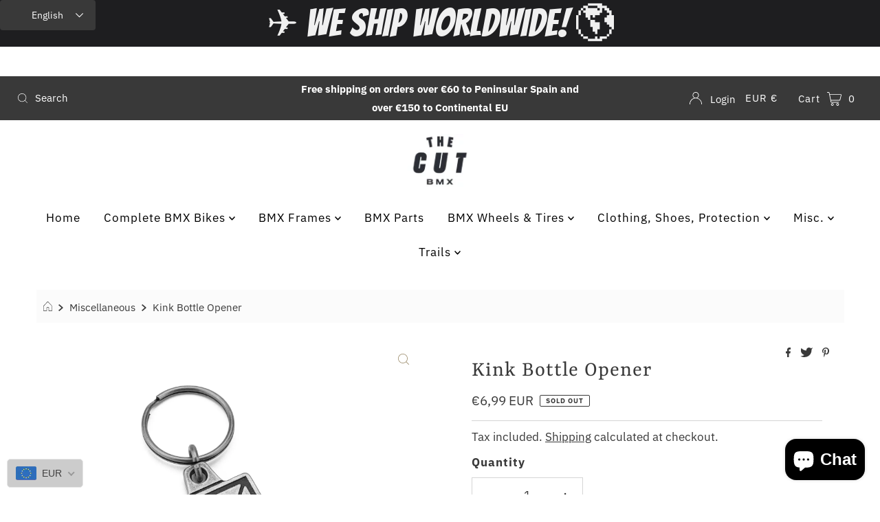

--- FILE ---
content_type: text/javascript
request_url: https://thecutbmx.com/cdn/shop/t/5/assets/tms-selector.js?v=149334591900211429871680612296
body_size: -264
content:
var hextom_tms={selectorInsertType:"insert",regionType:"region_name_currency_symbol",availableLocalesById:{},availableLocales:[],primaryLocaleById:{},merchantSelectedLocale:"shop_base",hasFlag:"yes",selectorFlagMap:{es:"es",en:"en"},displayType:"language_name",fontColor:"#000000",backgroundColor:"#FFFFFF",backgroundOpacity:"1.0",buttonFontColor:"#FFFFFF",buttonBackgroundColor:"#000000",selectorType:"market_language",selectorStyle:"dropdown",hasFlagRegion:"yes",defaultRegion:"FR",primaryRegionById:{},availableRegionsByCode:{},availableRegions:[],primaryDomain:"",popupEnable:!1,popupTextColor:"#000000",popupBgColor:"#FFFFFF",popupBtnTextColor:"#FFFFFF",popupBtnBgColor:"#000000",regions:[{name:"Spain",code:"ES",currency:{code:"EUR",symbol:"\u20AC"},languages:{English:{name:"English",native_name:"English",code:"en",default:!0},Espa\u00F1ol:{name:"Espa\xF1ol (Spanish)",native_name:"Espa\xF1ol",code:"es",default:!1}},primary:!0}]};
//# sourceMappingURL=/cdn/shop/t/5/assets/tms-selector.js.map?v=149334591900211429871680612296
